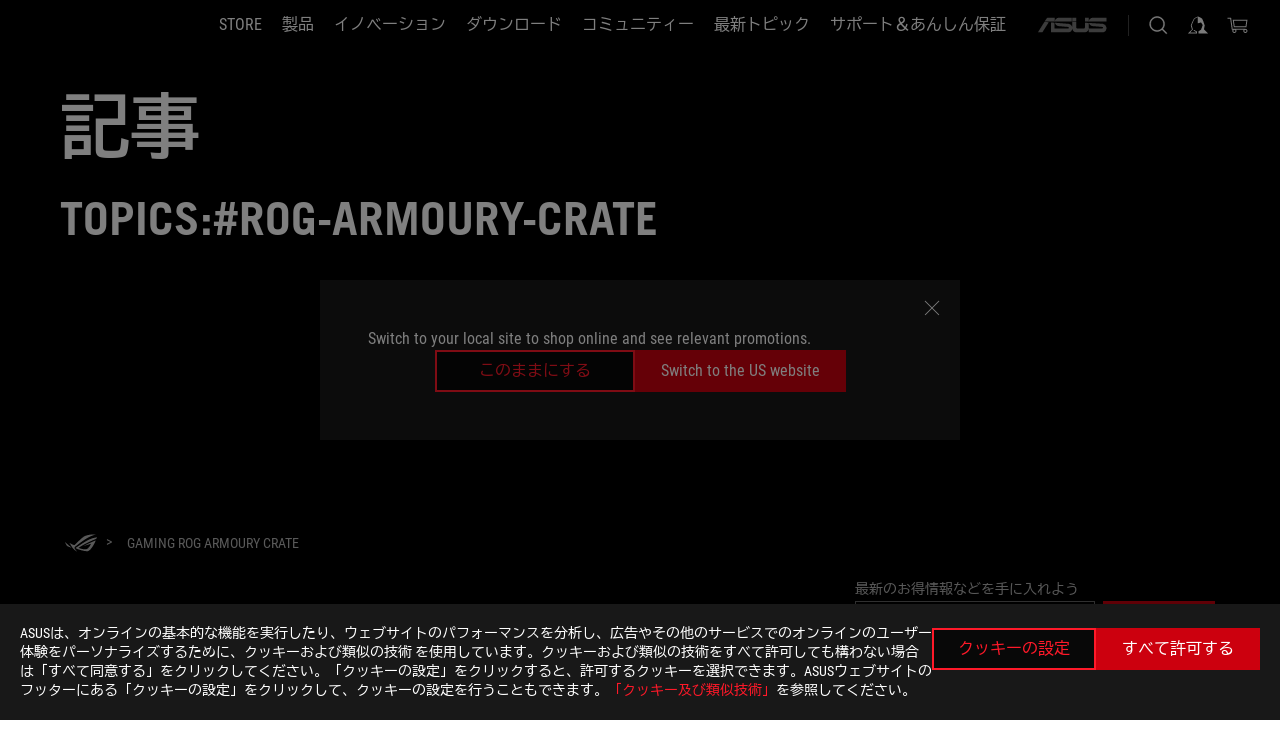

--- FILE ---
content_type: text/javascript;charset=UTF-8
request_url: https://apps.bazaarvoice.com/deployments/asustek/rog/production/ja_JP/api-config.js
body_size: 777
content:
/*!
 * Bazaarvoice api 0.8.2 config
 * Wed, 24 Sep 2025 03:49:23 GMT
 *
 * http://bazaarvoice.com/
 *
 * Copyright 2025 Bazaarvoice. All rights reserved.
 *
 */
window.performance && window.performance.mark && window.performance.mark('bv_loader_configure_api_start');BV["api"].configure({"client":"asustek","site":"rog","siteName":"ROG","features":{"dsaComplianceIntegration":false,"reports":true,"askAndAnswer":true,"pixel-insights":true,"swat_inline_ratings":true,"confighub-external-access":true,"privatelabel":false,"blockAllMagpie":false,"seoCPS":false,"prrSes":false,"reviewSummary":true,"multiProductRating":true,"cors_allow_domains":false,"pin":false,"swat_inpage_submission":true,"multiSourceProductImports":true,"stagingInstallLocked":false,"catalogFeedImportProcessor":true,"reports-vendor-scorecard":false,"prrSesPIE":false,"samplingInfluenster":true,"swat_backend_display":true,"data-retention":false,"swat_container_pages_v2":false,"test":false,"swat_questions":true,"contentCoach":true,"portal_aiGeneratedAnswer":false,"sampling":false,"prrSesQA":false,"translatedReviews":true,"unsubscribeAllMessageTypes":false,"legacyXMLAPI":false,"reports-insights":true,"reviewHighlights":false,"contentLevelTrustMarkFlag":false,"displayLayouts":false,"spotlights":false,"smart_loading":false,"disableEmailVerification":false,"siteAuth":true,"firebird_reviews":true,"review-collection-method-text":false,"holiday_timing_control":false,"shoppingAssistant":false,"productionInstallLocked":false,"dataInjection":false,"apiAccessAllowed":true,"https_only":false,"displayTeamAbTesting":false,"swat_modal_rendering_outside_bv_container":false,"conversations":true,"firebird_inline_ratings":false,"authenticity-askAndAnswer":true,"primaryRatingSummary2":true,"translatedQnA":false,"genericReviewSubmission":true,"swat_product_picker_v2":true,"restrictUnauthSubmissions":false,"reviewsource":false,"review-collection-method-email":true,"swat_reviews":false,"enableSyndicatedStaff":true,"authenticity":true,"emailTemplatesByDeploymentZone":true,"pwrClient":false,"productReviewsSentiment":true,"sampling2":false,"multiProductRatingABTest":false,"styleIncentivised":false,"firebird_primaryRatingSummary":false,"avatarSubmission":false,"contextual_commerce":false,"swat_questions_v2":true,"swat_reviews_v2":true,"intelligent-trustmark-auth-client-denylist":false,"swat_reviewTips":false,"sellerRatings":false}});